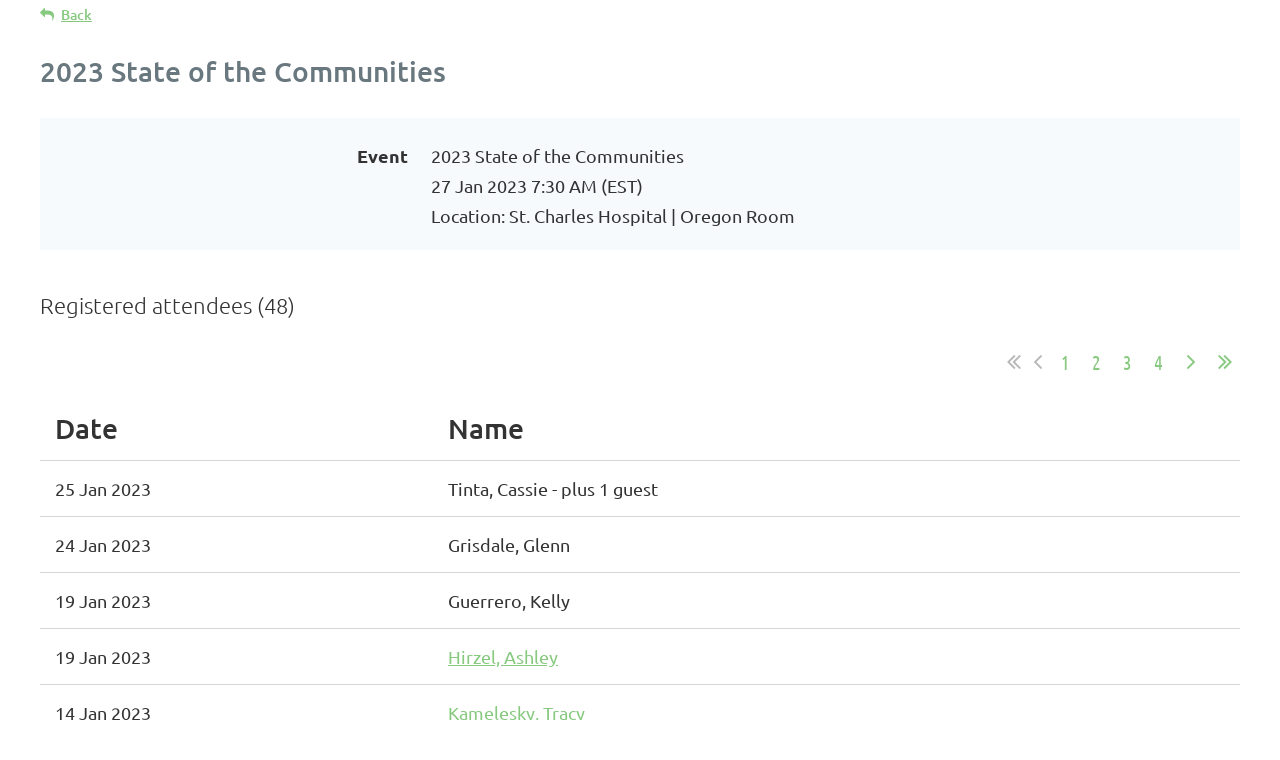

--- FILE ---
content_type: text/html; charset=utf-8
request_url: https://embchamber.org/event-5068400/Attendees
body_size: 7498
content:
<!DOCTYPE html>
<html lang="en" class="no-js ">
	<head id="Head1">
		<link rel="stylesheet" type="text/css" href="https://kit-pro.fontawesome.com/releases/latest/css/pro.min.css" />
<meta name="viewport" content="width=device-width, initial-scale=1.0">
<link href="https://sf.wildapricot.org/BuiltTheme/kaleidoscope_cornucopia.v3.0/current/a6f1d33f/Styles/combined.css" rel="stylesheet" type="text/css" /><link href="https://embchamber.org/resources/theme/customStyles.css?t=638290509564930000" rel="stylesheet" type="text/css" /><link href="https://embchamber.org/resources/theme/user.css?t=638290501040000000" rel="stylesheet" type="text/css" /><link href="https://live-sf.wildapricot.org/WebUI/built9.12.1-8e232c8/scripts/public/react/index-84b33b4.css" rel="stylesheet" type="text/css" /><link href="https://live-sf.wildapricot.org/WebUI/built9.12.1-8e232c8/css/shared/ui/shared-ui-compiled.css" rel="stylesheet" type="text/css" /><script type="text/javascript" language="javascript" id="idJavaScriptEnvironment">var bonaPage_BuildVer='9.12.1-8e232c8';
var bonaPage_AdminBackendUrl = '/admin/';
var bonaPage_StatRes='https://live-sf.wildapricot.org/WebUI/';
var bonaPage_InternalPageType = { isUndefinedPage : false,isWebPage : false,isAdminPage : false,isDialogPage : false,isSystemPage : true,isErrorPage : false,isError404Page : false };
var bonaPage_PageView = { isAnonymousView : true,isMemberView : false,isAdminView : false };
var WidgetMode = 0;
var bonaPage_IsUserAnonymous = true;
var bonaPage_ThemeVer='a6f1d33f638290501040000000638290509564930000'; var bonaPage_ThemeId = 'kaleidoscope_cornucopia.v3.0'; var bonaPage_ThemeVersion = '3.0';
var bonaPage_id='18008'; version_id='';
if (bonaPage_InternalPageType && (bonaPage_InternalPageType.isSystemPage || bonaPage_InternalPageType.isWebPage) && window.self !== window.top) { var success = true; try { var tmp = top.location.href; if (!tmp) { top.location = self.location; } } catch (err) { try { if (self != top) { top.location = self.location; } } catch (err) { try { if (self != top) { top = self; } success = false; } catch (err) { success = false; } } success = false; } if (!success) { window.onload = function() { document.open('text/html', 'replace'); document.write('<ht'+'ml><he'+'ad></he'+'ad><bo'+'dy><h1>Wrong document context!</h1></bo'+'dy></ht'+'ml>'); document.close(); } } }
try { function waMetricsGlobalHandler(args) { if (WA.topWindow.waMetricsOuterGlobalHandler && typeof(WA.topWindow.waMetricsOuterGlobalHandler) === 'function') { WA.topWindow.waMetricsOuterGlobalHandler(args); }}} catch(err) {}
 try { if (parent && parent.BonaPage) parent.BonaPage.implementBonaPage(window); } catch (err) { }
try { document.write('<style type="text/css"> .WaHideIfJSEnabled, .HideIfJSEnabled { display: none; } </style>'); } catch(err) {}
var bonaPage_WebPackRootPath = 'https://live-sf.wildapricot.org/WebUI/built9.12.1-8e232c8/scripts/public/react/';</script><script type="text/javascript" language="javascript" src="https://live-sf.wildapricot.org/WebUI/built9.12.1-8e232c8/scripts/shared/bonapagetop/bonapagetop-compiled.js" id="idBonaPageTop"></script><script type="text/javascript" language="javascript" src="https://live-sf.wildapricot.org/WebUI/built9.12.1-8e232c8/scripts/public/react/index-84b33b4.js" id="ReactPublicJs"></script><script type="text/javascript" language="javascript" src="https://live-sf.wildapricot.org/WebUI/built9.12.1-8e232c8/scripts/shared/ui/shared-ui-compiled.js" id="idSharedJs"></script><script type="text/javascript" language="javascript" src="https://live-sf.wildapricot.org/WebUI/built9.12.1-8e232c8/General.js" id=""></script><script type="text/javascript" language="javascript" src="https://sf.wildapricot.org/BuiltTheme/kaleidoscope_cornucopia.v3.0/current/a6f1d33f/Scripts/combined.js" id=""></script><title>Eastern Maumee Bay Chamber of Commerce - 2023 State of the Communities</title>
<link rel="search" type="application/opensearchdescription+xml" title="embchamber.org" href="/opensearch.ashx" /></head>
	<body id="PAGEID_18008" class="publicContentView LayoutPlain">
<div class="mLayout layoutPlain" id="mLayout">

	<!-- content zone -->
	<div class="zonePlace zoneContent">
<div id="id_Content" data-componentId="Content" class="WaPlaceHolder WaPlaceHolderContent" style="background-color:#FFFFFF;"><div style="padding-top:0px;padding-right:0px;padding-bottom:0px;padding-left:0px;"><div id="id_HdIIETy" class="WaGadgetFirst WaGadgetEvents  gadgetStyleNone WaGadgetEventsStateRegistrationsList" style="" data-componentId="HdIIETy" >



<form method="post" action="" id="form">
<div class="aspNetHidden">
<input type="hidden" name="__VIEWSTATE" id="__VIEWSTATE" value="p1dQzPG85inCIAYwP9H229UGoTKCKcplRkjiwwSNvv1GouXn1HrTFDY500xOnsft+Wtw9uDFP8A/C5x8gtYyv/vPlG2WepBYdO0IS2sCgB0Lnx3lVegC4jXN34B2KLgtVCApSL69jwvlJmbOUM+XxYg2FjCkvCJ1z8pecJWkDZzSXez4731VcrvcaV4dRMv7gxbK9Egv5yAdIPN3itnAe+FJUQkimlNpq7f/vGSc1bWyxftIMqE6Wi9xQzfPsM0Yo+M43HYoN6m+tM2iw22WH7shBrNL3Ij9UDgSNdn3xrkznei/" />
</div>

    
    <input type="hidden" name="FunctionalBlock1$contentModeHidden" id="FunctionalBlock1_contentModeHidden" value="1" />
<div id="FunctionalBlock1_ctl00_eventPageViewBase_ctl00_pageTitle" class="pageTitleOuterContainer ">
	<div class="pageBackContainer"><a href="javascript:history.back()">Back</a></div><div class="pageTitleContainer"><h1 class="pageTitle SystemPageTitle">2023 State of the Communities</h1></div>
</div>
    <div id="idEventRegistrationWizardContainer" class="publicWizardContainer">
      <script type="text/javascript">
          function highLightElement(elem) { WA.Dom.addClassName(elem, 'hover'); }
          function grayOutElement(elem) { WA.Dom.removeClassName(elem, 'hover'); }
      </script>
      <div class="infoOuterContainer" id='idInfoContainer'><div class="cornersContainer"><div class="topCorners"><div class="c1"></div><div class="c2"></div><div class="c3"></div><div class="c4"></div><div class="c5"></div><!--[if gt IE 6]><!--><div class="r1"><div class="r2"><div class="r3"><div class="r4"><div class="r5"></div></div></div></div></div><!--<![endif]--></div></div><div  class="infoContainer"><div class="d1"><div class="d2"><div class="d3"><div class="d4"><div class="d5"><div class="d6"><div class="d7"><div class="d8"><div class="d9"><div class="inner">
          
        <div class="infoSection eventRegistrationInfoEvent">
            <div class="infoTitle">
                Event
            </div>
            <div class="infoText">
                2023 State of the Communities
            </div>
        </div>
    
        <div class="infoSection eventRegistrationInfoEndDate">
            <div class="infoTitle">
                &nbsp;
            </div>
            <div class="infoText">
                <div id="FunctionalBlock1_ctl00_eventPageViewBase_ctl00_eventInfo_InfoEndDateStartDateTimePanel" client-tz-item="America/New_York" client-tz-formatted=" (EST)">
	
                    27 Jan 2023 7:30 AM
                
</div><div id="FunctionalBlock1_ctl00_eventPageViewBase_ctl00_eventInfo_InfoEndDateEndDateTimePanel" client-tz-item="" client-tz-formatted="">
	
                    
                
</div>
            </div>
        </div>
    
        <div class="infoSection eventRegistrationInfoLocation">
            <div class="infoTitle">
                &nbsp;
            </div>
            <div class="infoText">
                Location: St. Charles Hospital | Oregon Room
            </div>
        </div>
    



        <div class="clearEndContainer"></div></div></div></div></div></div></div></div></div></div></div></div><div class="cornersContainer"><div class="bottomCorners"><!--[if gt IE 6]><!--><div class="r1"><div class="r2"><div class="r3"><div class="r4"><div class="r5"></div></div></div></div></div><!--<![endif]--><div class="c5"></div><div class="c4"></div><div class="c3"></div><div class="c2"></div><div class="c1"></div></div></div></div>

      <div class="generalFormOuterContainer" id='idGeneralFormContainer'><div class="cornersContainer"><div class="topCorners"><div class="c1"></div><div class="c2"></div><div class="c3"></div><div class="c4"></div><div class="c5"></div><!--[if gt IE 6]><!--><div class="r1"><div class="r2"><div class="r3"><div class="r4"><div class="r5"></div></div></div></div></div><!--<![endif]--></div></div><div  class="generalFormContainer"><div class="d1"><div class="d2"><div class="d3"><div class="d4"><div class="d5"><div class="d6"><div class="d7"><div class="d8"><div class="d9"><div class="inner">
          <div class="titleOuterContainer">
	<div class='generalFormOuterContainer'><div  class='generalFormContainer'><div class='inner'>
            <div class="titleLeftContainer">
		<div class='generalFormOuterContainer'><div  class='generalFormContainer'><div class='inner'>
              <h2 class="stepTitle">Registered attendees (48)</h2>
            <div class='clearEndContainer'></div></div></div></div>
	</div>
            <div class="titleRightContainer">
		<div class='generalFormOuterContainer'><div  class='generalFormContainer'><div class='inner'>
              
            <div class='clearEndContainer'></div></div></div></div>
	</div>
          <div class='clearEndContainer'></div></div></div></div>
</div>

          <div class="pagerOuterContainer pagerIsNotEmpty" id='idEventRegistrationsViewTopPagerContainer'><div class="cornersContainer"><div class="topCorners"><div class="c1"></div><div class="c2"></div><div class="c3"></div><div class="c4"></div><div class="c5"></div><!--[if gt IE 6]><!--><div class="r1"><div class="r2"><div class="r3"><div class="r4"><div class="r5"></div></div></div></div></div><!--<![endif]--></div></div><div  class="eventRegistrationsViewPagerContainer"><div class="d1"><div class="d2"><div class="d3"><div class="d4"><div class="d5"><div class="d6"><div class="d7"><div class="d8"><div class="d9"><div class="inner">
              
<span class="bound"><span class="linkDisabled">&lt;&lt; First</span></span>
<span class="near"><span class="linkDisabled">&nbsp;&lt; Prev&nbsp;</span></span>


    <span class="linkCurrent">&nbsp;1&nbsp;</span>
  
    <a href="https://embchamber.org/event-5068400/Attendees?elp=2">&nbsp;2&nbsp;</a>
  
    <a href="https://embchamber.org/event-5068400/Attendees?elp=3">&nbsp;3&nbsp;</a>
  
    <a href="https://embchamber.org/event-5068400/Attendees?elp=4">&nbsp;4&nbsp;</a>
  

<a href="https://embchamber.org/event-5068400/Attendees?elp=2" class="near" title="Next page">&nbsp;Next &gt;&nbsp;</a>
<a href="https://embchamber.org/event-5068400/Attendees?elp=4" class="bound" title="Last page">Last &gt;&gt;&nbsp;</a>


            <div class="clearEndContainer"></div></div></div></div></div></div></div></div></div></div></div></div><div class="cornersContainer"><div class="bottomCorners"><!--[if gt IE 6]><!--><div class="r1"><div class="r2"><div class="r3"><div class="r4"><div class="r5"></div></div></div></div></div><!--<![endif]--><div class="c5"></div><div class="c4"></div><div class="c3"></div><div class="c2"></div><div class="c1"></div></div></div></div>

          <div class="boxOuterContainer boxBaseView" id='idGeneralBoxContainer'><div class="cornersContainer"><div class="topCorners"><div class="c1"></div><div class="c2"></div><div class="c3"></div><div class="c4"></div><div class="c5"></div><!--[if gt IE 6]><!--><div class="r1"><div class="r2"><div class="r3"><div class="r4"><div class="r5"></div></div></div></div></div><!--<![endif]--></div></div><div  class="boxContainer"><div class="d1"><div class="d2"><div class="d3"><div class="d4"><div class="d5"><div class="d6"><div class="d7"><div class="d8"><div class="d9"><div class="inner">
              <div class="boxBodyOuterContainer" id='idGeneralBoxBodyContainer'><div class="cornersContainer"><div class="topCorners"><div class="c1"></div><div class="c2"></div><div class="c3"></div><div class="c4"></div><div class="c5"></div><!--[if gt IE 6]><!--><div class="r1"><div class="r2"><div class="r3"><div class="r4"><div class="r5"></div></div></div></div></div><!--<![endif]--></div></div><div  class="boxBodyContainer"><div class="d1"><div class="d2"><div class="d3"><div class="d4"><div class="d5"><div class="d6"><div class="d7"><div class="d8"><div class="d9"><div class="inner">
                  <div id="idEventRegistrationsViewSectionContainer" class="sectionOuterContainer"><div class="cornersContainer"><div class="topCorners"><!--[if gt IE 6]><!--><div class="r1"><div class="r2"><div class="r3"><div class="r4"><div class="r5"></div></div></div></div></div><!--<![endif]--><div class="c5"></div><div class="c4"></div><div class="c3"></div><div class="c2"></div><div class="c1"></div></div></div><div id="" class="sectionContainer"><div class="d1"><div class="d2"><div class="d3"><div class="d4"><div class="d5"><div class="d6"><div class="d7"><div class="d8"><div class="d9"><div class="inner">
                      
                      
                          <table id="membersTable" class="membersTable" cellspacing="0">
                            <thead>
                              <tr>
                                <th>Date</th>
                                <th>Name</th>
                              </tr>
                            </thead>
                        
                              <tr id="FunctionalBlock1_ctl00_eventPageViewBase_ctl00_eventRegistrationsList_ctl01_attendeeRow" class="">
	<td class="memberDirectoryColumn1">25 Jan 2023</td>
	<td class="memberDirectoryColumn2">
                                  <span id="FunctionalBlock1_ctl00_eventPageViewBase_ctl00_eventRegistrationsList_ctl01_nameText">Tinta, Cassie</span>
                                  
                                  <span class="guestsContainer">
                                    <span id="FunctionalBlock1_ctl00_eventPageViewBase_ctl00_eventRegistrationsList_ctl01_guests">- plus 1 guest</span>
                                  </span>
                                </td>
</tr>

                        
                              <tr id="FunctionalBlock1_ctl00_eventPageViewBase_ctl00_eventRegistrationsList_ctl02_attendeeRow" class="">
	<td class="memberDirectoryColumn1">24 Jan 2023</td>
	<td class="memberDirectoryColumn2">
                                  <span id="FunctionalBlock1_ctl00_eventPageViewBase_ctl00_eventRegistrationsList_ctl02_nameText">Grisdale, Glenn</span>
                                  
                                  <span class="guestsContainer">
                                    
                                  </span>
                                </td>
</tr>

                        
                              <tr id="FunctionalBlock1_ctl00_eventPageViewBase_ctl00_eventRegistrationsList_ctl03_attendeeRow" class="">
	<td class="memberDirectoryColumn1">19 Jan 2023</td>
	<td class="memberDirectoryColumn2">
                                  <span id="FunctionalBlock1_ctl00_eventPageViewBase_ctl00_eventRegistrationsList_ctl03_nameText">Guerrero, Kelly</span>
                                  
                                  <span class="guestsContainer">
                                    
                                  </span>
                                </td>
</tr>

                        
                              <tr id="FunctionalBlock1_ctl00_eventPageViewBase_ctl00_eventRegistrationsList_ctl04_attendeeRow" class="clickable" onmouseover="highLightElement(this)" onmouseout="grayOutElement(this)" onclick="BonaPage.clientRedirect(&#39;https://embchamber.org/Sys/PublicProfile/47429957&#39;)">
	<td class="memberDirectoryColumn1">19 Jan 2023</td>
	<td class="memberDirectoryColumn2">
                                  
                                  
                                    <div class="memberValue">
                                      <h5><a id="FunctionalBlock1_ctl00_eventPageViewBase_ctl00_eventRegistrationsList_ctl04_nameLink" Onclick="globalUtils.stopEventPropogation(event)" href="https://embchamber.org/Sys/PublicProfile/47429957">Hirzel, Ashley</a></h5>
                                    </div>
                                  
                                  <span class="guestsContainer">
                                    
                                  </span>
                                </td>
</tr>

                        
                              <tr id="FunctionalBlock1_ctl00_eventPageViewBase_ctl00_eventRegistrationsList_ctl05_attendeeRow" class="clickable" onmouseover="highLightElement(this)" onmouseout="grayOutElement(this)" onclick="BonaPage.clientRedirect(&#39;https://embchamber.org/Sys/PublicProfile/47505572&#39;)">
	<td class="memberDirectoryColumn1">14 Jan 2023</td>
	<td class="memberDirectoryColumn2">
                                  
                                  
                                    <div class="memberValue">
                                      <h5><a id="FunctionalBlock1_ctl00_eventPageViewBase_ctl00_eventRegistrationsList_ctl05_nameLink" Onclick="globalUtils.stopEventPropogation(event)" href="https://embchamber.org/Sys/PublicProfile/47505572">Kamelesky, Tracy</a></h5>
                                    </div>
                                  
                                  <span class="guestsContainer">
                                    <span id="FunctionalBlock1_ctl00_eventPageViewBase_ctl00_eventRegistrationsList_ctl05_guests">- plus 1 guest</span>
                                  </span>
                                </td>
</tr>

                        
                              <tr id="FunctionalBlock1_ctl00_eventPageViewBase_ctl00_eventRegistrationsList_ctl06_attendeeRow" class="clickable" onmouseover="highLightElement(this)" onmouseout="grayOutElement(this)" onclick="BonaPage.clientRedirect(&#39;https://embchamber.org/Sys/PublicProfile/53003283&#39;)">
	<td class="memberDirectoryColumn1">9 Jan 2023</td>
	<td class="memberDirectoryColumn2">
                                  
                                  
                                    <div class="memberValue">
                                      <h5><a id="FunctionalBlock1_ctl00_eventPageViewBase_ctl00_eventRegistrationsList_ctl06_nameLink" Onclick="globalUtils.stopEventPropogation(event)" href="https://embchamber.org/Sys/PublicProfile/53003283">Hansen, Amy</a></h5>
                                    </div>
                                  
                                  <span class="guestsContainer">
                                    
                                  </span>
                                </td>
</tr>

                        
                              <tr id="FunctionalBlock1_ctl00_eventPageViewBase_ctl00_eventRegistrationsList_ctl07_attendeeRow" class="clickable" onmouseover="highLightElement(this)" onmouseout="grayOutElement(this)" onclick="BonaPage.clientRedirect(&#39;https://embchamber.org/Sys/PublicProfile/66026479&#39;)">
	<td class="memberDirectoryColumn1">4 Jan 2023</td>
	<td class="memberDirectoryColumn2">
                                  
                                  
                                    <div class="memberValue">
                                      <h5><a id="FunctionalBlock1_ctl00_eventPageViewBase_ctl00_eventRegistrationsList_ctl07_nameLink" Onclick="globalUtils.stopEventPropogation(event)" href="https://embchamber.org/Sys/PublicProfile/66026479">Fineske, Kate</a></h5>
                                    </div>
                                  
                                  <span class="guestsContainer">
                                    <span id="FunctionalBlock1_ctl00_eventPageViewBase_ctl00_eventRegistrationsList_ctl07_guests">- plus 1 guest</span>
                                  </span>
                                </td>
</tr>

                        
                              <tr id="FunctionalBlock1_ctl00_eventPageViewBase_ctl00_eventRegistrationsList_ctl08_attendeeRow" class="clickable" onmouseover="highLightElement(this)" onmouseout="grayOutElement(this)" onclick="BonaPage.clientRedirect(&#39;https://embchamber.org/Sys/PublicProfile/47505594&#39;)">
	<td class="memberDirectoryColumn1">4 Jan 2023</td>
	<td class="memberDirectoryColumn2">
                                  
                                  
                                    <div class="memberValue">
                                      <h5><a id="FunctionalBlock1_ctl00_eventPageViewBase_ctl00_eventRegistrationsList_ctl08_nameLink" Onclick="globalUtils.stopEventPropogation(event)" href="https://embchamber.org/Sys/PublicProfile/47505594">Wheeler, Dana</a></h5>
                                    </div>
                                  
                                  <span class="guestsContainer">
                                    <span id="FunctionalBlock1_ctl00_eventPageViewBase_ctl00_eventRegistrationsList_ctl08_guests">- plus 1 guest</span>
                                  </span>
                                </td>
</tr>

                        
                              <tr id="FunctionalBlock1_ctl00_eventPageViewBase_ctl00_eventRegistrationsList_ctl09_attendeeRow" class="">
	<td class="memberDirectoryColumn1">4 Jan 2023</td>
	<td class="memberDirectoryColumn2">
                                  <span id="FunctionalBlock1_ctl00_eventPageViewBase_ctl00_eventRegistrationsList_ctl09_nameText">Quilter, Bernie</span>
                                  
                                  <span class="guestsContainer">
                                    <span id="FunctionalBlock1_ctl00_eventPageViewBase_ctl00_eventRegistrationsList_ctl09_guests">- plus 1 guest</span>
                                  </span>
                                </td>
</tr>

                        
                              <tr id="FunctionalBlock1_ctl00_eventPageViewBase_ctl00_eventRegistrationsList_ctl10_attendeeRow" class="clickable" onmouseover="highLightElement(this)" onmouseout="grayOutElement(this)" onclick="BonaPage.clientRedirect(&#39;https://embchamber.org/Sys/PublicProfile/47429905&#39;)">
	<td class="memberDirectoryColumn1">4 Jan 2023</td>
	<td class="memberDirectoryColumn2">
                                  
                                  
                                    <div class="memberValue">
                                      <h5><a id="FunctionalBlock1_ctl00_eventPageViewBase_ctl00_eventRegistrationsList_ctl10_nameLink" Onclick="globalUtils.stopEventPropogation(event)" href="https://embchamber.org/Sys/PublicProfile/47429905">Nelson, Jackie</a></h5>
                                    </div>
                                  
                                  <span class="guestsContainer">
                                    <span id="FunctionalBlock1_ctl00_eventPageViewBase_ctl00_eventRegistrationsList_ctl10_guests">- plus 3 guests</span>
                                  </span>
                                </td>
</tr>

                        
                          </table>
                        
                    <div class='clearEndContainer'></div></div></div></div></div></div></div></div></div></div></div></div><div class='cornersContainer'><div class='bottomCorners'><div class='c1'></div><div class='c2'></div><div class='c3'></div><div class='c4'></div><div class='c5'></div><!--[if gt IE 6]><!--><div class='r1'><div class='r2'><div class='r3'><div class='r4'><div class='r5'></div></div></div></div></div><!--<![endif]--></div></div></div>
                <div class="clearEndContainer"></div></div></div></div></div></div></div></div></div></div></div></div><div class="cornersContainer"><div class="bottomCorners"><!--[if gt IE 6]><!--><div class="r1"><div class="r2"><div class="r3"><div class="r4"><div class="r5"></div></div></div></div></div><!--<![endif]--><div class="c5"></div><div class="c4"></div><div class="c3"></div><div class="c2"></div><div class="c1"></div></div></div></div>
            <div class="clearEndContainer"></div></div></div></div></div></div></div></div></div></div></div></div><div class="cornersContainer"><div class="bottomCorners"><!--[if gt IE 6]><!--><div class="r1"><div class="r2"><div class="r3"><div class="r4"><div class="r5"></div></div></div></div></div><!--<![endif]--><div class="c5"></div><div class="c4"></div><div class="c3"></div><div class="c2"></div><div class="c1"></div></div></div></div>

          <div class="pagerOuterContainer pagerIsNotEmpty" id='idEventRegistrationsViewBottomPagerContainer'><div class="cornersContainer"><div class="topCorners"><div class="c1"></div><div class="c2"></div><div class="c3"></div><div class="c4"></div><div class="c5"></div><!--[if gt IE 6]><!--><div class="r1"><div class="r2"><div class="r3"><div class="r4"><div class="r5"></div></div></div></div></div><!--<![endif]--></div></div><div  class="eventRegistrationsViewPagerContainer"><div class="d1"><div class="d2"><div class="d3"><div class="d4"><div class="d5"><div class="d6"><div class="d7"><div class="d8"><div class="d9"><div class="inner">
              
<span class="bound"><span class="linkDisabled">&lt;&lt; First</span></span>
<span class="near"><span class="linkDisabled">&nbsp;&lt; Prev&nbsp;</span></span>


    <span class="linkCurrent">&nbsp;1&nbsp;</span>
  
    <a href="https://embchamber.org/event-5068400/Attendees?elp=2">&nbsp;2&nbsp;</a>
  
    <a href="https://embchamber.org/event-5068400/Attendees?elp=3">&nbsp;3&nbsp;</a>
  
    <a href="https://embchamber.org/event-5068400/Attendees?elp=4">&nbsp;4&nbsp;</a>
  

<a href="https://embchamber.org/event-5068400/Attendees?elp=2" class="near" title="Next page">&nbsp;Next &gt;&nbsp;</a>
<a href="https://embchamber.org/event-5068400/Attendees?elp=4" class="bound" title="Last page">Last &gt;&gt;&nbsp;</a>


            <div class="clearEndContainer"></div></div></div></div></div></div></div></div></div></div></div></div><div class="cornersContainer"><div class="bottomCorners"><!--[if gt IE 6]><!--><div class="r1"><div class="r2"><div class="r3"><div class="r4"><div class="r5"></div></div></div></div></div><!--<![endif]--><div class="c5"></div><div class="c4"></div><div class="c3"></div><div class="c2"></div><div class="c1"></div></div></div></div>

        <div class="clearEndContainer"></div></div></div></div></div></div></div></div></div></div></div></div><div class="cornersContainer"><div class="bottomCorners"><!--[if gt IE 6]><!--><div class="r1"><div class="r2"><div class="r3"><div class="r4"><div class="r5"></div></div></div></div></div><!--<![endif]--><div class="c5"></div><div class="c4"></div><div class="c3"></div><div class="c2"></div><div class="c1"></div></div></div></div>
    </div>        



 

  
<div class="aspNetHidden">

	<input type="hidden" name="__VIEWSTATEGENERATOR" id="__VIEWSTATEGENERATOR" value="2AE9EEA8" />
</div></form></div><div id="id_mkkehZt" data-componentId="1cpQcZF" class="WaLayoutContainer" style="margin-bottom:0px;background-color:#181818;"><table cellspacing="0" cellpadding="0" class="WaLayoutTable" style=""><tr data-componentId="mkkehZt_row" class="WaLayoutRow"><td id="id_qlYDwpt" data-componentId="f34qCP4" class="WaLayoutItem" style="width:44%;"><div id="id_62IkbsI" class="WaLayoutPlaceHolder placeHolderContainer" data-componentId="6W69Nsq" style=""><div style=""><div id="id_EwtI8Hb" class="WaGadgetOnly WaGadgetSocialProfile  gadgetThemeStyle" style="" data-componentId="iC7mWGL" ><div class="gadgetStyleBody " style="padding-top:10px;padding-left:25px;"  data-areaHeight="auto">
<ul class="orientationHorizontal  alignLeft" >


<li>
				<a href="https://www.facebook.com/EMBChamber" title="Facebook" class="Facebook" target="_blank"></a>
			</li>
<li>
				<a href="https://x.com/wildapricot" title="X" class="X" target="_blank"></a>
			</li>
<li>
				<a href="https://www.linkedin.com/company/eastern-maumee-bay-chamber-of-commerce-2021/" title="LinkedIn" class="LinkedIn" target="_blank"></a>
			</li>
<li>
				<a href="https://www.instagram.com/embchamber/" title="Instagram" class="Instagram" target="_blank"></a>
			</li>
		
</ul>

</div>
</div></div></div></td><td style="" data-componentId="f34qCP4_separator" class="WaLayoutSeparator"><div style="width: inherit;"></div></td><td id="id_duBRTJm" data-componentId="rtJoClf" class="WaLayoutItem" style="width:56%;"><div id="id_LilWBVi" class="WaLayoutPlaceHolder placeHolderContainer" data-componentId="IduM1Bt" style=""><div style="padding-right:25px;"><div id="id_tXmyIL9" class="WaGadgetOnly WaGadgetLoginButton  gadgetStyleNone" style="" data-componentId="IWU55w2" ><div class="alignRight unauthorized">
  <div class="loginContainer">
    <a class="loginLink" href="https://embchamber.org/Sys/Login" title="Log in">Log in</a>
  </div>
  </div>
<script>
  jq$(function() {
    var gadgetId = jq$('#id_tXmyIL9'),
        containerBox = gadgetId.find('.loginPanel'),
        loginLink = gadgetId.find('.loginLink'),
        transitionTime = 300;

    containerBox.isOpening = false;

    loginLink.on('click', function() {
      if (containerBox.css("visibility") == 'visible') {
        loginLink.removeClass('hover');
        containerBox.animate({ 'opacity': '0' }, transitionTime, function() {
          containerBox.css('visibility','hidden');
          containerBox.css('display','none');
        });
      } else {
        loginLink.addClass('hover');
        containerBox.isOpening = true;
        containerBox.css('display','block');
        containerBox.css('visibility','visible');
        containerBox.animate({ 'opacity': '1' }, transitionTime, function() {
          containerBox.isOpening = false;
        });
      }
    });

    containerBox.on('click', function(e) { e.stopPropagation(); });

    jq$('body').on('click',function() {
      if (containerBox.css("visibility") == 'visible' && !containerBox.isOpening) {
        loginLink.removeClass('hover');
        containerBox.animate({ 'opacity': '0' }, transitionTime, function() {
          containerBox.css('visibility','hidden');
          containerBox.css('display','none');
        });
      }
    });
  });
</script>
</div></div></div></td></tr></table> </div><div id="id_4Q2Eijn" data-componentId="yr2XxVz" class="WaLayoutContainer" style="margin-bottom:5px;background-color:#181818;"><table cellspacing="0" cellpadding="0" class="WaLayoutTable" style=""><tr data-componentId="4Q2Eijn_row" class="WaLayoutRow"><td id="id_xJgPRVS" data-componentId="F9wvYGm" class="WaLayoutItem" style="width:24%;"><div id="id_HVV3yQV" class="WaLayoutPlaceHolder placeHolderContainer" data-componentId="tOfvJQl" style=""><div style="padding-right:0px;"><div id="id_cao8hBc" class="WaGadgetOnly WaGadgetContent  gadgetStyleNone" style="" data-componentId="WLxqEWD" ><div class="gadgetStyleBody gadgetContentEditableArea" style="padding-left:25px;" data-editableArea="0" data-areaHeight="auto">
<p><a href="/"><img src="/resources/Pictures/Eastern%20Maumee%20Bay%20Horizontal%20.png" alt="" title="" border="0"></a><br></p></div>
</div></div></div></td><td style="" data-componentId="F9wvYGm_separator" class="WaLayoutSeparator"><div style="width: inherit;"></div></td><td id="id_VYJuDzw" data-componentId="tLhxxoE" class="WaLayoutItem" style="width:12%;"></td><td style="" data-componentId="tLhxxoE_separator" class="WaLayoutSeparator"><div style="width: inherit;"></div></td><td id="id_BXMjbqn" data-componentId="GWtAiVl" class="WaLayoutItem" style="width:63%;"><div id="id_8CYJFGr" class="WaLayoutPlaceHolder placeHolderContainer" data-componentId="5JuNmBD" style=""><div style="padding-top:10px;"><div id="id_gZGOGNK" class="WaGadgetOnly WaGadgetMenuHorizontal  gadgetStyleNone" style="" data-componentId="fSKkUp4" ><div class="menuBackground"></div>
<div class="menuInner">
	<ul class="firstLevel">
<li class=" ">
	<div class="item">
		<a href="https://embchamber.org/" title="Home"><span>Home</span></a>
</div>
</li>
	
<li class=" dir">
	<div class="item">
		<a href="https://embchamber.org/about" title="About"><span>About</span></a>
<ul class="secondLevel">
<li class=" ">
	<div class="item">
		<a href="https://embchamber.org/whyjoin" title="Why join the chamber?"><span>Why join the chamber?</span></a>
</div>
</li>
	
<li class=" ">
	<div class="item">
		<a href="https://embchamber.org/membership_benefits" title="Membership Benefits"><span>Membership Benefits</span></a>
</div>
</li>
	
<li class=" ">
	<div class="item">
		<a href="https://embchamber.org/membership" title="Membership"><span>Membership</span></a>
</div>
</li>
	
</ul>
</div>
</li>
	
<li class=" ">
	<div class="item">
		<a href="https://embchamber.org/jobs" title="JOBS"><span>JOBS</span></a>
</div>
</li>
	
<li class=" ">
	<div class="item">
		<a href="https://embchamber.org/join-us" title="Join us"><span>Join us</span></a>
</div>
</li>
	
<li class=" ">
	<div class="item">
		<a href="https://embchamber.org/events" title="Events"><span>Events</span></a>
</div>
</li>
	
<li class=" ">
	<div class="item">
		<a href="https://embchamber.org/directory" title="Directory"><span>Directory</span></a>
</div>
</li>
	
<li class=" ">
	<div class="item">
		<a href="https://embchamber.org/contact" title="Contact"><span>Contact</span></a>
</div>
</li>
	
<li class=" ">
	<div class="item">
		<a href="https://embchamber.org/discover" title="Discover"><span>Discover</span></a>
</div>
</li>
	
</ul>
</div>


<script type="text/javascript">

	jq$(function()
	{

		WebFont.load({
			custom: {
				families: ['Ubuntu', 'Ubuntu condensed']
			},
			active: function()
			{
				resizeMenu();
			}
		});


		var gadgetHorMenu = jq$('#id_gZGOGNK'),
			gadgetHorMenuContainer = gadgetHorMenu.find('.menuInner'),
			firstLevelMenu = gadgetHorMenu.find('ul.firstLevel'),
			holderInitialMenu = firstLevelMenu.children(),
			outsideItems = null,
			phantomElement = '<li class="phantom"><div class="item"><a href="#"><span>&#x2261;</span></a><ul class="secondLevel"></ul></div></li>',
			placeHolder = gadgetHorMenu.parents('.WaLayoutPlaceHolder'),
			placeHolderId = placeHolder && placeHolder.attr('data-componentId'),
			mobileState = false,
			isTouchSupported = !!(('ontouchstart' in window) || (window.DocumentTouch && document instanceof DocumentTouch) || (navigator.msPointerEnabled && navigator.msMaxTouchPoints));


		function resizeMenu()
		{
			var i,
				len,
				fitMenuWidth = 0,
				menuItemPhantomWidth = 80;

			firstLevelMenu.html( holderInitialMenu).removeClass('adapted').css({ width: 'auto' }); // restore initial menu

			if( firstLevelMenu.width() > gadgetHorMenuContainer.width() ) // if menu oversize
			{
				menuItemPhantomWidth = firstLevelMenu.addClass('adapted').append( phantomElement).children('.phantom').width();

				for( i = 0, len = holderInitialMenu.size(); i <= len; i++ )
				{
					fitMenuWidth += jq$( holderInitialMenu.get(i) ).width();

					if( fitMenuWidth + menuItemPhantomWidth > gadgetHorMenuContainer.width() )
					{
						outsideItems = firstLevelMenu.children(':gt('+(i-1)+'):not(.phantom)').remove();
						firstLevelMenu.find('.phantom > .item > ul').append( outsideItems);
						gadgetHorMenuContainer.css('overflow','visible');
						break;
					}
				}
				gadgetHorMenu.find('.phantom > .item > a').click(function(){ return false; });
			}

			disableFirstTouch();

			firstLevelMenu.css( 'width', '' ); // restore initial menu width
			firstLevelMenu.children().removeClass('last-child').eq(-1).addClass('last-child'); // add last-child mark
		}

		jq$(window).resize(function()
		{
			resizeMenu();
		});

		function onLayoutColumnResized(sender, args)
		{
			args = args || {};

			if (placeHolderId && (placeHolderId == args.leftColPlaceHolderId || placeHolderId == args.rightColPlaceHolderId))
			{
				resizeMenu();
			}
		}

		BonaPage.addPageStateHandler(BonaPage.PAGE_PARSED, function() { WA.Gadgets.LayoutColumnResized.addHandler(onLayoutColumnResized); });
		BonaPage.addPageStateHandler(BonaPage.PAGE_UNLOADED, function() { WA.Gadgets.LayoutColumnResized.removeHandler(onLayoutColumnResized); });


        function disableFirstTouch()
        {
          if (!isTouchSupported) return;

          jq$('#id_gZGOGNK').find('.menuInner li.dir > .item > a').on( 'click', function(event)
          {
            if( !this.touchCounter )
              this.touchCounter = 0;

            if( this.touchCounter >= 1 )
            {
              this.touchCounter = 0;
              return true;
            }
            this.touchCounter++;

            if (!mobileState)
            {
              WA.stopEventDefault(event);
            }
          });

          jq$('#id_gZGOGNK').find('.menuInner li.dir > .item > a').on( 'mouseout', function(event)
          {
            if( !this.touchCounter )
              this.touchCounter = 0;
            this.touchCounter = 0;
          });
        }

        disableFirstTouch();

	});
</script></div></div></div></td></tr></table> </div><div id="id_ZLS6BLJ" data-componentId="cRRlIvX" class="WaLayoutContainerLast" style="background-color:#181818;"><table cellspacing="0" cellpadding="0" class="WaLayoutTable" style=""><tr data-componentId="ZLS6BLJ_row" class="WaLayoutRow"><td id="id_VLu4hLe" data-componentId="chtyVnH" class="WaLayoutItem" style="width:33%;"><div id="id_J2rc3zY" class="WaLayoutPlaceHolder placeHolderContainer" data-componentId="bLUF8FV" style=""><div style="padding-top:15px;"><div id="id_LENEUy2" class="WaGadgetOnly WaGadgetContent  gadgetStyleNone" style="" data-componentId="ZLXufgw" ><div class="gadgetStyleBody gadgetContentEditableArea" style="padding-right:50px;padding-left:50px;" data-editableArea="0" data-areaHeight="auto">
<p><img src="/resources/Pictures/EMBCC_Logo_Transparent.png" alt="" title="" border="0" width="191" height="191"><br></p></div>
</div></div></div></td><td style="" data-componentId="chtyVnH_separator" class="WaLayoutSeparator"><div style="width: inherit;"></div></td><td id="id_xbYnUsm" data-componentId="vVgtHcO" class="WaLayoutItem" style="width:33%;"><div id="id_PKUZqZB" class="WaLayoutPlaceHolder placeHolderContainer" data-componentId="A8tLNaA" style=""><div style="padding-top:15px;"><div id="id_4IVTnOa" class="WaGadgetOnly WaGadgetContent  gadgetStyleNone" style="" data-componentId="ovKQHWu" ><div class="gadgetStyleBody gadgetContentEditableArea" style="padding-top:20px;padding-left:50px;" data-editableArea="0" data-areaHeight="auto">
<p style="margin-bottom: 0px !important;"><font style="font-size: 14px;" color="#000000"><font color="#FFFFFF" face="helvetica-w01-light, helvetica-w02-light, sans-serif">4350 Navarre Avenue Ste C,<br>
Oregon Ohio 43616</font><br>
&nbsp;</font></p>

<p style="margin-top: 0px !important; margin-bottom: 0px !important;"><font style="font-size: 14px;" color="#000000"><font color="#FFFFFF" face="helvetica-w01-light, helvetica-w02-light, sans-serif">Phone: (419) 693-5580 &nbsp;</font><br>
&nbsp;</font></p>

<p style="margin-top: 0px !important;"><font color="#FFFFFF" face="helvetica-w01-light, helvetica-w02-light, sans-serif" style="font-size: 14px;">Email:&nbsp;<a data-auto-recognition="true" href="mailto:director@embchamber.org">director@embchamber.org</a></font></p></div>
</div></div></div></td><td style="" data-componentId="vVgtHcO_separator" class="WaLayoutSeparator"><div style="width: inherit;"></div></td><td id="id_v5pSC2b" data-componentId="BcBfG8v" class="WaLayoutItem" style="width:33%;"><div id="id_obYNpgs" class="WaLayoutPlaceHolder placeHolderContainer" data-componentId="D4gmD6J" style=""><div style="padding-top:15px;"><div id="id_zF1M5Y2" class="WaGadgetOnly WaGadgetContent  gadgetStyleNone" style="" data-componentId="Cf35oYc" ><div class="gadgetStyleBody gadgetContentEditableArea" style="padding-top:20px;padding-right:50px;padding-left:50px;" data-editableArea="0" data-areaHeight="auto">
<p><font color="#FFFFFF" face="helvetica-w01-light, helvetica-w02-light, sans-serif" style="font-size: 14px;">Subscribe to our newsletter and stay up-to-date with the latest developments. Be a part of our business community.&nbsp;</font></p><a href="https://embchamber.org/Subscribe" target="_blank" class="stylizedButton buttonStyle007"><font style="font-size: 14px;">Sign-up</font></a></div>
</div></div></div></td></tr></table> </div></div>
</div></div>
	<!-- /content zone -->

<!-- footer zone -->
<div class="zonePlace zoneWAbranding">
				<div class="WABranding">
<div id="idFooterPoweredByContainer">
	<span id="idFooterPoweredByWA">
Powered by <a href="http://www.wildapricot.com" target="_blank">Wild Apricot</a> Membership Software</span>
</div>
</div>
			</div>
<!-- /footer zone -->
</div></body>
</html>
<script type="text/javascript">if (window.BonaPage && BonaPage.setPageState) { BonaPage.setPageState(BonaPage.PAGE_PARSED); }</script>

--- FILE ---
content_type: text/css
request_url: https://embchamber.org/resources/theme/user.css?t=638290501040000000
body_size: 113
content:
/* Code to change page width START */
.WaPlaceHolder { max-width: 1200px; }
/* Code to change page width END */